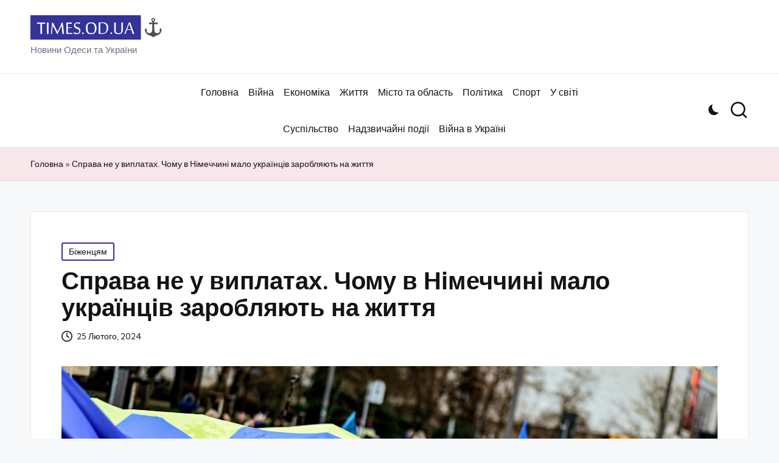

--- FILE ---
content_type: text/html; charset=UTF-8
request_url: https://times.od.ua/sprava-ne-u-vyplatah-chomu-v-nimechchyni-malo-ukrayincziv-zaroblyayut-na-zhyttya/
body_size: 15210
content:
<!DOCTYPE html>
<html lang="uk" itemscope itemtype="http://schema.org/WebPage" >
<head>
<meta charset="UTF-8">
<link rel="profile" href="http://gmpg.org/xfn/11">
<meta name='robots' content='index, follow, max-image-preview:large, max-snippet:-1, max-video-preview:-1' />
<meta name="viewport" content="width=device-width, initial-scale=1">
<!-- This site is optimized with the Yoast SEO plugin v26.4 - https://yoast.com/wordpress/plugins/seo/ -->
<title>Справа не у виплатах. Чому в Німеччині мало українців заробляють на життя - Times.od.UA</title>
<meta name="description" content="У 2024 році Німеччина витратить на українських біженців до 6 млрд євро Німеччина прийняла понад 1 млн біженців з України , але наприкінці 2023 року" />
<link rel="canonical" href="https://times.od.ua/sprava-ne-u-vyplatah-chomu-v-nimechchyni-malo-ukrayincziv-zaroblyayut-na-zhyttya/" />
<meta property="og:locale" content="uk_UA" />
<meta property="og:type" content="article" />
<meta property="og:title" content="Справа не у виплатах. Чому в Німеччині мало українців заробляють на життя - Times.od.UA" />
<meta property="og:description" content="У 2024 році Німеччина витратить на українських біженців до 6 млрд євро Німеччина прийняла понад 1 млн біженців з України , але наприкінці 2023 року" />
<meta property="og:url" content="https://times.od.ua/sprava-ne-u-vyplatah-chomu-v-nimechchyni-malo-ukrayincziv-zaroblyayut-na-zhyttya/" />
<meta property="og:site_name" content="Times.od.UA" />
<meta property="article:published_time" content="2024-02-25T06:49:57+00:00" />
<meta property="og:image" content="https://times.od.ua/wp-content/uploads/2024/02/sprava-ne-u-vyplatah-chomu-v-nimechchyni-malo-ukrayincziv-zaroblyayut-na-zhyttya.jpg" />
<meta property="og:image:width" content="2000" />
<meta property="og:image:height" content="1333" />
<meta property="og:image:type" content="image/jpeg" />
<meta name="author" content="Олександр Іваненко" />
<meta name="twitter:card" content="summary_large_image" />
<meta name="twitter:label1" content="Написано" />
<meta name="twitter:data1" content="Олександр Іваненко" />
<script type="application/ld+json" class="yoast-schema-graph">{"@context":"https://schema.org","@graph":[{"@type":"Article","@id":"https://times.od.ua/sprava-ne-u-vyplatah-chomu-v-nimechchyni-malo-ukrayincziv-zaroblyayut-na-zhyttya/#article","isPartOf":{"@id":"https://times.od.ua/sprava-ne-u-vyplatah-chomu-v-nimechchyni-malo-ukrayincziv-zaroblyayut-na-zhyttya/"},"author":{"name":"Олександр Іваненко","@id":"https://times.od.ua/#/schema/person/a42db3dc20e90d6c938f100db2eaaa3e"},"headline":"Справа не у виплатах. Чому в Німеччині мало українців заробляють на життя","datePublished":"2024-02-25T06:49:57+00:00","mainEntityOfPage":{"@id":"https://times.od.ua/sprava-ne-u-vyplatah-chomu-v-nimechchyni-malo-ukrayincziv-zaroblyayut-na-zhyttya/"},"wordCount":700,"commentCount":0,"publisher":{"@id":"https://times.od.ua/#organization"},"image":{"@id":"https://times.od.ua/sprava-ne-u-vyplatah-chomu-v-nimechchyni-malo-ukrayincziv-zaroblyayut-na-zhyttya/#primaryimage"},"thumbnailUrl":"https://times.od.ua/wp-content/uploads/2024/02/sprava-ne-u-vyplatah-chomu-v-nimechchyni-malo-ukrayincziv-zaroblyayut-na-zhyttya.jpg","keywords":["Біженцям"],"articleSection":["Біженцям"],"inLanguage":"uk"},{"@type":"WebPage","@id":"https://times.od.ua/sprava-ne-u-vyplatah-chomu-v-nimechchyni-malo-ukrayincziv-zaroblyayut-na-zhyttya/","url":"https://times.od.ua/sprava-ne-u-vyplatah-chomu-v-nimechchyni-malo-ukrayincziv-zaroblyayut-na-zhyttya/","name":"Справа не у виплатах. Чому в Німеччині мало українців заробляють на життя - Times.od.UA","isPartOf":{"@id":"https://times.od.ua/#website"},"primaryImageOfPage":{"@id":"https://times.od.ua/sprava-ne-u-vyplatah-chomu-v-nimechchyni-malo-ukrayincziv-zaroblyayut-na-zhyttya/#primaryimage"},"image":{"@id":"https://times.od.ua/sprava-ne-u-vyplatah-chomu-v-nimechchyni-malo-ukrayincziv-zaroblyayut-na-zhyttya/#primaryimage"},"thumbnailUrl":"https://times.od.ua/wp-content/uploads/2024/02/sprava-ne-u-vyplatah-chomu-v-nimechchyni-malo-ukrayincziv-zaroblyayut-na-zhyttya.jpg","datePublished":"2024-02-25T06:49:57+00:00","description":"У 2024 році Німеччина витратить на українських біженців до 6 млрд євро Німеччина прийняла понад 1 млн біженців з України , але наприкінці 2023 року","breadcrumb":{"@id":"https://times.od.ua/sprava-ne-u-vyplatah-chomu-v-nimechchyni-malo-ukrayincziv-zaroblyayut-na-zhyttya/#breadcrumb"},"inLanguage":"uk","potentialAction":[{"@type":"ReadAction","target":["https://times.od.ua/sprava-ne-u-vyplatah-chomu-v-nimechchyni-malo-ukrayincziv-zaroblyayut-na-zhyttya/"]}]},{"@type":"ImageObject","inLanguage":"uk","@id":"https://times.od.ua/sprava-ne-u-vyplatah-chomu-v-nimechchyni-malo-ukrayincziv-zaroblyayut-na-zhyttya/#primaryimage","url":"https://times.od.ua/wp-content/uploads/2024/02/sprava-ne-u-vyplatah-chomu-v-nimechchyni-malo-ukrayincziv-zaroblyayut-na-zhyttya.jpg","contentUrl":"https://times.od.ua/wp-content/uploads/2024/02/sprava-ne-u-vyplatah-chomu-v-nimechchyni-malo-ukrayincziv-zaroblyayut-na-zhyttya.jpg","width":2000,"height":1333},{"@type":"BreadcrumbList","@id":"https://times.od.ua/sprava-ne-u-vyplatah-chomu-v-nimechchyni-malo-ukrayincziv-zaroblyayut-na-zhyttya/#breadcrumb","itemListElement":[{"@type":"ListItem","position":1,"name":"Головна","item":"https://times.od.ua/"},{"@type":"ListItem","position":2,"name":"Справа не у виплатах. Чому в Німеччині мало українців заробляють на життя"}]},{"@type":"WebSite","@id":"https://times.od.ua/#website","url":"https://times.od.ua/","name":"Times.od.UA","description":"Новини Одеси та України","publisher":{"@id":"https://times.od.ua/#organization"},"potentialAction":[{"@type":"SearchAction","target":{"@type":"EntryPoint","urlTemplate":"https://times.od.ua/?s={search_term_string}"},"query-input":{"@type":"PropertyValueSpecification","valueRequired":true,"valueName":"search_term_string"}}],"inLanguage":"uk"},{"@type":"Organization","@id":"https://times.od.ua/#organization","name":"Times.od.UA","url":"https://times.od.ua/","logo":{"@type":"ImageObject","inLanguage":"uk","@id":"https://times.od.ua/#/schema/logo/image/","url":"https://times.od.ua/wp-content/uploads/2023/12/cropped-logo1.png","contentUrl":"https://times.od.ua/wp-content/uploads/2023/12/cropped-logo1.png","width":400,"height":72,"caption":"Times.od.UA"},"image":{"@id":"https://times.od.ua/#/schema/logo/image/"}},{"@type":"Person","@id":"https://times.od.ua/#/schema/person/a42db3dc20e90d6c938f100db2eaaa3e","name":"Олександр Іваненко","description":"Головний редактор порталу Times.od.ua, досвід у ЗМІ 10 років.","sameAs":["https://times.od.ua"],"url":"https://times.od.ua/author/admin/"}]}</script>
<!-- / Yoast SEO plugin. -->
<link rel='dns-prefetch' href='//fonts.googleapis.com' />
<link rel="alternate" type="application/rss+xml" title="Times.od.UA &raquo; стрічка" href="https://times.od.ua/feed/" />
<link rel="alternate" title="oEmbed (JSON)" type="application/json+oembed" href="https://times.od.ua/wp-json/oembed/1.0/embed?url=https%3A%2F%2Ftimes.od.ua%2Fsprava-ne-u-vyplatah-chomu-v-nimechchyni-malo-ukrayincziv-zaroblyayut-na-zhyttya%2F" />
<link rel="alternate" title="oEmbed (XML)" type="text/xml+oembed" href="https://times.od.ua/wp-json/oembed/1.0/embed?url=https%3A%2F%2Ftimes.od.ua%2Fsprava-ne-u-vyplatah-chomu-v-nimechchyni-malo-ukrayincziv-zaroblyayut-na-zhyttya%2F&#038;format=xml" />
<style id='wp-img-auto-sizes-contain-inline-css'>
img:is([sizes=auto i],[sizes^="auto," i]){contain-intrinsic-size:3000px 1500px}
/*# sourceURL=wp-img-auto-sizes-contain-inline-css */
</style>
<style id='wp-emoji-styles-inline-css'>
img.wp-smiley, img.emoji {
display: inline !important;
border: none !important;
box-shadow: none !important;
height: 1em !important;
width: 1em !important;
margin: 0 0.07em !important;
vertical-align: -0.1em !important;
background: none !important;
padding: 0 !important;
}
/*# sourceURL=wp-emoji-styles-inline-css */
</style>
<style id='wp-block-library-inline-css'>
:root{--wp-block-synced-color:#7a00df;--wp-block-synced-color--rgb:122,0,223;--wp-bound-block-color:var(--wp-block-synced-color);--wp-editor-canvas-background:#ddd;--wp-admin-theme-color:#007cba;--wp-admin-theme-color--rgb:0,124,186;--wp-admin-theme-color-darker-10:#006ba1;--wp-admin-theme-color-darker-10--rgb:0,107,160.5;--wp-admin-theme-color-darker-20:#005a87;--wp-admin-theme-color-darker-20--rgb:0,90,135;--wp-admin-border-width-focus:2px}@media (min-resolution:192dpi){:root{--wp-admin-border-width-focus:1.5px}}.wp-element-button{cursor:pointer}:root .has-very-light-gray-background-color{background-color:#eee}:root .has-very-dark-gray-background-color{background-color:#313131}:root .has-very-light-gray-color{color:#eee}:root .has-very-dark-gray-color{color:#313131}:root .has-vivid-green-cyan-to-vivid-cyan-blue-gradient-background{background:linear-gradient(135deg,#00d084,#0693e3)}:root .has-purple-crush-gradient-background{background:linear-gradient(135deg,#34e2e4,#4721fb 50%,#ab1dfe)}:root .has-hazy-dawn-gradient-background{background:linear-gradient(135deg,#faaca8,#dad0ec)}:root .has-subdued-olive-gradient-background{background:linear-gradient(135deg,#fafae1,#67a671)}:root .has-atomic-cream-gradient-background{background:linear-gradient(135deg,#fdd79a,#004a59)}:root .has-nightshade-gradient-background{background:linear-gradient(135deg,#330968,#31cdcf)}:root .has-midnight-gradient-background{background:linear-gradient(135deg,#020381,#2874fc)}:root{--wp--preset--font-size--normal:16px;--wp--preset--font-size--huge:42px}.has-regular-font-size{font-size:1em}.has-larger-font-size{font-size:2.625em}.has-normal-font-size{font-size:var(--wp--preset--font-size--normal)}.has-huge-font-size{font-size:var(--wp--preset--font-size--huge)}.has-text-align-center{text-align:center}.has-text-align-left{text-align:left}.has-text-align-right{text-align:right}.has-fit-text{white-space:nowrap!important}#end-resizable-editor-section{display:none}.aligncenter{clear:both}.items-justified-left{justify-content:flex-start}.items-justified-center{justify-content:center}.items-justified-right{justify-content:flex-end}.items-justified-space-between{justify-content:space-between}.screen-reader-text{border:0;clip-path:inset(50%);height:1px;margin:-1px;overflow:hidden;padding:0;position:absolute;width:1px;word-wrap:normal!important}.screen-reader-text:focus{background-color:#ddd;clip-path:none;color:#444;display:block;font-size:1em;height:auto;left:5px;line-height:normal;padding:15px 23px 14px;text-decoration:none;top:5px;width:auto;z-index:100000}html :where(.has-border-color){border-style:solid}html :where([style*=border-top-color]){border-top-style:solid}html :where([style*=border-right-color]){border-right-style:solid}html :where([style*=border-bottom-color]){border-bottom-style:solid}html :where([style*=border-left-color]){border-left-style:solid}html :where([style*=border-width]){border-style:solid}html :where([style*=border-top-width]){border-top-style:solid}html :where([style*=border-right-width]){border-right-style:solid}html :where([style*=border-bottom-width]){border-bottom-style:solid}html :where([style*=border-left-width]){border-left-style:solid}html :where(img[class*=wp-image-]){height:auto;max-width:100%}:where(figure){margin:0 0 1em}html :where(.is-position-sticky){--wp-admin--admin-bar--position-offset:var(--wp-admin--admin-bar--height,0px)}@media screen and (max-width:600px){html :where(.is-position-sticky){--wp-admin--admin-bar--position-offset:0px}}
/*# sourceURL=wp-block-library-inline-css */
</style><style id='global-styles-inline-css'>
:root{--wp--preset--aspect-ratio--square: 1;--wp--preset--aspect-ratio--4-3: 4/3;--wp--preset--aspect-ratio--3-4: 3/4;--wp--preset--aspect-ratio--3-2: 3/2;--wp--preset--aspect-ratio--2-3: 2/3;--wp--preset--aspect-ratio--16-9: 16/9;--wp--preset--aspect-ratio--9-16: 9/16;--wp--preset--color--black: #000000;--wp--preset--color--cyan-bluish-gray: #abb8c3;--wp--preset--color--white: #ffffff;--wp--preset--color--pale-pink: #f78da7;--wp--preset--color--vivid-red: #cf2e2e;--wp--preset--color--luminous-vivid-orange: #ff6900;--wp--preset--color--luminous-vivid-amber: #fcb900;--wp--preset--color--light-green-cyan: #7bdcb5;--wp--preset--color--vivid-green-cyan: #00d084;--wp--preset--color--pale-cyan-blue: #8ed1fc;--wp--preset--color--vivid-cyan-blue: #0693e3;--wp--preset--color--vivid-purple: #9b51e0;--wp--preset--gradient--vivid-cyan-blue-to-vivid-purple: linear-gradient(135deg,rgb(6,147,227) 0%,rgb(155,81,224) 100%);--wp--preset--gradient--light-green-cyan-to-vivid-green-cyan: linear-gradient(135deg,rgb(122,220,180) 0%,rgb(0,208,130) 100%);--wp--preset--gradient--luminous-vivid-amber-to-luminous-vivid-orange: linear-gradient(135deg,rgb(252,185,0) 0%,rgb(255,105,0) 100%);--wp--preset--gradient--luminous-vivid-orange-to-vivid-red: linear-gradient(135deg,rgb(255,105,0) 0%,rgb(207,46,46) 100%);--wp--preset--gradient--very-light-gray-to-cyan-bluish-gray: linear-gradient(135deg,rgb(238,238,238) 0%,rgb(169,184,195) 100%);--wp--preset--gradient--cool-to-warm-spectrum: linear-gradient(135deg,rgb(74,234,220) 0%,rgb(151,120,209) 20%,rgb(207,42,186) 40%,rgb(238,44,130) 60%,rgb(251,105,98) 80%,rgb(254,248,76) 100%);--wp--preset--gradient--blush-light-purple: linear-gradient(135deg,rgb(255,206,236) 0%,rgb(152,150,240) 100%);--wp--preset--gradient--blush-bordeaux: linear-gradient(135deg,rgb(254,205,165) 0%,rgb(254,45,45) 50%,rgb(107,0,62) 100%);--wp--preset--gradient--luminous-dusk: linear-gradient(135deg,rgb(255,203,112) 0%,rgb(199,81,192) 50%,rgb(65,88,208) 100%);--wp--preset--gradient--pale-ocean: linear-gradient(135deg,rgb(255,245,203) 0%,rgb(182,227,212) 50%,rgb(51,167,181) 100%);--wp--preset--gradient--electric-grass: linear-gradient(135deg,rgb(202,248,128) 0%,rgb(113,206,126) 100%);--wp--preset--gradient--midnight: linear-gradient(135deg,rgb(2,3,129) 0%,rgb(40,116,252) 100%);--wp--preset--font-size--small: 13px;--wp--preset--font-size--medium: 20px;--wp--preset--font-size--large: 36px;--wp--preset--font-size--x-large: 42px;--wp--preset--spacing--20: 0.44rem;--wp--preset--spacing--30: 0.67rem;--wp--preset--spacing--40: 1rem;--wp--preset--spacing--50: 1.5rem;--wp--preset--spacing--60: 2.25rem;--wp--preset--spacing--70: 3.38rem;--wp--preset--spacing--80: 5.06rem;--wp--preset--shadow--natural: 6px 6px 9px rgba(0, 0, 0, 0.2);--wp--preset--shadow--deep: 12px 12px 50px rgba(0, 0, 0, 0.4);--wp--preset--shadow--sharp: 6px 6px 0px rgba(0, 0, 0, 0.2);--wp--preset--shadow--outlined: 6px 6px 0px -3px rgb(255, 255, 255), 6px 6px rgb(0, 0, 0);--wp--preset--shadow--crisp: 6px 6px 0px rgb(0, 0, 0);}:where(.is-layout-flex){gap: 0.5em;}:where(.is-layout-grid){gap: 0.5em;}body .is-layout-flex{display: flex;}.is-layout-flex{flex-wrap: wrap;align-items: center;}.is-layout-flex > :is(*, div){margin: 0;}body .is-layout-grid{display: grid;}.is-layout-grid > :is(*, div){margin: 0;}:where(.wp-block-columns.is-layout-flex){gap: 2em;}:where(.wp-block-columns.is-layout-grid){gap: 2em;}:where(.wp-block-post-template.is-layout-flex){gap: 1.25em;}:where(.wp-block-post-template.is-layout-grid){gap: 1.25em;}.has-black-color{color: var(--wp--preset--color--black) !important;}.has-cyan-bluish-gray-color{color: var(--wp--preset--color--cyan-bluish-gray) !important;}.has-white-color{color: var(--wp--preset--color--white) !important;}.has-pale-pink-color{color: var(--wp--preset--color--pale-pink) !important;}.has-vivid-red-color{color: var(--wp--preset--color--vivid-red) !important;}.has-luminous-vivid-orange-color{color: var(--wp--preset--color--luminous-vivid-orange) !important;}.has-luminous-vivid-amber-color{color: var(--wp--preset--color--luminous-vivid-amber) !important;}.has-light-green-cyan-color{color: var(--wp--preset--color--light-green-cyan) !important;}.has-vivid-green-cyan-color{color: var(--wp--preset--color--vivid-green-cyan) !important;}.has-pale-cyan-blue-color{color: var(--wp--preset--color--pale-cyan-blue) !important;}.has-vivid-cyan-blue-color{color: var(--wp--preset--color--vivid-cyan-blue) !important;}.has-vivid-purple-color{color: var(--wp--preset--color--vivid-purple) !important;}.has-black-background-color{background-color: var(--wp--preset--color--black) !important;}.has-cyan-bluish-gray-background-color{background-color: var(--wp--preset--color--cyan-bluish-gray) !important;}.has-white-background-color{background-color: var(--wp--preset--color--white) !important;}.has-pale-pink-background-color{background-color: var(--wp--preset--color--pale-pink) !important;}.has-vivid-red-background-color{background-color: var(--wp--preset--color--vivid-red) !important;}.has-luminous-vivid-orange-background-color{background-color: var(--wp--preset--color--luminous-vivid-orange) !important;}.has-luminous-vivid-amber-background-color{background-color: var(--wp--preset--color--luminous-vivid-amber) !important;}.has-light-green-cyan-background-color{background-color: var(--wp--preset--color--light-green-cyan) !important;}.has-vivid-green-cyan-background-color{background-color: var(--wp--preset--color--vivid-green-cyan) !important;}.has-pale-cyan-blue-background-color{background-color: var(--wp--preset--color--pale-cyan-blue) !important;}.has-vivid-cyan-blue-background-color{background-color: var(--wp--preset--color--vivid-cyan-blue) !important;}.has-vivid-purple-background-color{background-color: var(--wp--preset--color--vivid-purple) !important;}.has-black-border-color{border-color: var(--wp--preset--color--black) !important;}.has-cyan-bluish-gray-border-color{border-color: var(--wp--preset--color--cyan-bluish-gray) !important;}.has-white-border-color{border-color: var(--wp--preset--color--white) !important;}.has-pale-pink-border-color{border-color: var(--wp--preset--color--pale-pink) !important;}.has-vivid-red-border-color{border-color: var(--wp--preset--color--vivid-red) !important;}.has-luminous-vivid-orange-border-color{border-color: var(--wp--preset--color--luminous-vivid-orange) !important;}.has-luminous-vivid-amber-border-color{border-color: var(--wp--preset--color--luminous-vivid-amber) !important;}.has-light-green-cyan-border-color{border-color: var(--wp--preset--color--light-green-cyan) !important;}.has-vivid-green-cyan-border-color{border-color: var(--wp--preset--color--vivid-green-cyan) !important;}.has-pale-cyan-blue-border-color{border-color: var(--wp--preset--color--pale-cyan-blue) !important;}.has-vivid-cyan-blue-border-color{border-color: var(--wp--preset--color--vivid-cyan-blue) !important;}.has-vivid-purple-border-color{border-color: var(--wp--preset--color--vivid-purple) !important;}.has-vivid-cyan-blue-to-vivid-purple-gradient-background{background: var(--wp--preset--gradient--vivid-cyan-blue-to-vivid-purple) !important;}.has-light-green-cyan-to-vivid-green-cyan-gradient-background{background: var(--wp--preset--gradient--light-green-cyan-to-vivid-green-cyan) !important;}.has-luminous-vivid-amber-to-luminous-vivid-orange-gradient-background{background: var(--wp--preset--gradient--luminous-vivid-amber-to-luminous-vivid-orange) !important;}.has-luminous-vivid-orange-to-vivid-red-gradient-background{background: var(--wp--preset--gradient--luminous-vivid-orange-to-vivid-red) !important;}.has-very-light-gray-to-cyan-bluish-gray-gradient-background{background: var(--wp--preset--gradient--very-light-gray-to-cyan-bluish-gray) !important;}.has-cool-to-warm-spectrum-gradient-background{background: var(--wp--preset--gradient--cool-to-warm-spectrum) !important;}.has-blush-light-purple-gradient-background{background: var(--wp--preset--gradient--blush-light-purple) !important;}.has-blush-bordeaux-gradient-background{background: var(--wp--preset--gradient--blush-bordeaux) !important;}.has-luminous-dusk-gradient-background{background: var(--wp--preset--gradient--luminous-dusk) !important;}.has-pale-ocean-gradient-background{background: var(--wp--preset--gradient--pale-ocean) !important;}.has-electric-grass-gradient-background{background: var(--wp--preset--gradient--electric-grass) !important;}.has-midnight-gradient-background{background: var(--wp--preset--gradient--midnight) !important;}.has-small-font-size{font-size: var(--wp--preset--font-size--small) !important;}.has-medium-font-size{font-size: var(--wp--preset--font-size--medium) !important;}.has-large-font-size{font-size: var(--wp--preset--font-size--large) !important;}.has-x-large-font-size{font-size: var(--wp--preset--font-size--x-large) !important;}
/*# sourceURL=global-styles-inline-css */
</style>
<style id='classic-theme-styles-inline-css'>
/*! This file is auto-generated */
.wp-block-button__link{color:#fff;background-color:#32373c;border-radius:9999px;box-shadow:none;text-decoration:none;padding:calc(.667em + 2px) calc(1.333em + 2px);font-size:1.125em}.wp-block-file__button{background:#32373c;color:#fff;text-decoration:none}
/*# sourceURL=/wp-includes/css/classic-themes.min.css */
</style>
<!-- <link rel='stylesheet' id='wp_automatic_gallery_style-css' href='https://times.od.ua/wp-content/plugins/wp-automatic/css/wp-automatic.css?ver=1.0.0' media='all' /> -->
<!-- <link rel='stylesheet' id='FontAwesome-css' href='https://times.od.ua/wp-content/themes/bloglo/assets/css/all.min.css?ver=5.15.4' media='all' /> -->
<!-- <link rel='stylesheet' id='bloglo-styles-css' href='https://times.od.ua/wp-content/themes/bloglo/assets/css/style.min.css?ver=1.0.8' media='all' /> -->
<link rel="stylesheet" type="text/css" href="//times.od.ua/wp-content/cache/wpfc-minified/8kzk1j3v/87m2l.css" media="all"/>
<link rel='stylesheet' id='bloglo-google-fonts-css' href='//fonts.googleapis.com/css?family=Kumbh+Sans%3A400%7CPlayfair+Display%3A400%2C400i%7CPlus+Jakarta+Sans%3A500&#038;display=swap&#038;subsets=latin&#038;ver=1.0.8' media='' />
<!-- <link rel='stylesheet' id='bloglo-dynamic-styles-css' href='https://times.od.ua/wp-content/uploads/bloglo/dynamic-styles.css?ver=1769793307' media='all' /> -->
<link rel="stylesheet" type="text/css" href="//times.od.ua/wp-content/cache/wpfc-minified/fs5qfmxj/87m2l.css" media="all"/>
<script src="https://times.od.ua/wp-includes/js/jquery/jquery.min.js?ver=3.7.1" id="jquery-core-js"></script>
<script src="https://times.od.ua/wp-includes/js/jquery/jquery-migrate.min.js?ver=3.4.1" id="jquery-migrate-js"></script>
<script src="https://times.od.ua/wp-content/plugins/wp-automatic/js/main-front.js?ver=1.0.1" id="wp_automatic_gallery-js"></script>
<link rel="https://api.w.org/" href="https://times.od.ua/wp-json/" /><link rel="alternate" title="JSON" type="application/json" href="https://times.od.ua/wp-json/wp/v2/posts/7558" /><link rel="EditURI" type="application/rsd+xml" title="RSD" href="https://times.od.ua/xmlrpc.php?rsd" />
<meta name="generator" content="WordPress 6.9" />
<link rel='shortlink' href='https://times.od.ua/?p=7558' />
<meta name="theme-color" content="#333399"><link rel="icon" href="https://times.od.ua/wp-content/uploads/2023/12/cropped-cropped-logo1-32x32.png" sizes="32x32" />
<link rel="icon" href="https://times.od.ua/wp-content/uploads/2023/12/cropped-cropped-logo1-192x192.png" sizes="192x192" />
<link rel="apple-touch-icon" href="https://times.od.ua/wp-content/uploads/2023/12/cropped-cropped-logo1-180x180.png" />
<meta name="msapplication-TileImage" content="https://times.od.ua/wp-content/uploads/2023/12/cropped-cropped-logo1-270x270.png" />
<!-- Google tag (gtag.js) -->
<script async src="https://www.googletagmanager.com/gtag/js?id=G-DNHNH4WM2Z"></script>
<script>
window.dataLayer = window.dataLayer || [];
function gtag(){dataLayer.push(arguments);}
gtag('js', new Date());
gtag('config', 'G-DNHNH4WM2Z');
</script>
</head>
<body class="wp-singular post-template-default single single-post postid-7558 single-format-standard wp-custom-logo wp-embed-responsive wp-theme-bloglo bloglo-layout__fw-contained bloglo-layout__boxed-separated bloglo-layout-shadow bloglo-header-layout-4 bloglo-menu-animation-underline bloglo-header__separators-none bloglo-single-title-in-content bloglo-page-title-align-left bloglo-no-sidebar entry-media-hover-style-1 bloglo-copyright-layout-1 is-section-heading-init-s1 is-footer-heading-init-s0 bloglo-input-supported validate-comment-form bloglo-menu-accessibility">
<div id="page" class="hfeed site">
<a class="skip-link screen-reader-text" href="#main">Skip to content</a>
<header id="masthead" class="site-header" role="banner" itemtype="https://schema.org/WPHeader" itemscope="itemscope">
<div id="bloglo-header" >
<div id="bloglo-header-inner">
<div class="bloglo-header-container">
<div class="bloglo-logo-container">
<div class="bloglo-container">
<div class="bloglo-logo bloglo-header-element" itemtype="https://schema.org/Organization" itemscope="itemscope">
<div class="logo-inner"><a href="https://times.od.ua/" rel="home" class="" itemprop="url">
<img src="https://times.od.ua/wp-content/uploads/2023/12/cropped-logo1.png" alt="Times.od.UA" width="400" height="72" class="" itemprop="logo"/>
</a><p class="site-description" itemprop="description">
Новини Одеси та України
</p></div></div><!-- END .bloglo-logo -->
<div class="bloglo-header-widgets bloglo-header-element bloglo-widget-location-right"><div class="bloglo-header-widget__darkmode bloglo-header-widget bloglo-hide-mobile-tablet"><div class="bloglo-widget-wrapper"><label class="bloglo-darkmode" for="lightdarkswitch" tabindex="0"><input type="checkbox" id="lightdarkswitch" /><div class="bloglo-darkmode-toogle"></div></label></div></div><!-- END .bloglo-header-widget --><div class="bloglo-header-widget__search bloglo-header-widget bloglo-hide-mobile-tablet"><div class="bloglo-widget-wrapper">
<div aria-haspopup="true">
<a href="#" class="bloglo-search">
<svg class="bloglo-icon" aria-label="Search" xmlns="http://www.w3.org/2000/svg" width="32" height="32" viewBox="0 0 32 32"><path d="M28.962 26.499l-4.938-4.938c1.602-2.002 2.669-4.671 2.669-7.474 0-6.673-5.339-12.012-12.012-12.012S2.669 7.414 2.669 14.087a11.962 11.962 0 0012.012 12.012c2.803 0 5.472-.934 7.474-2.669l4.938 4.938c.267.267.667.4.934.4s.667-.133.934-.4a1.29 1.29 0 000-1.868zM5.339 14.087c0-5.205 4.137-9.342 9.342-9.342s9.342 4.137 9.342 9.342c0 2.536-1.068 4.938-2.669 6.54-1.735 1.735-4.004 2.669-6.54 2.669-5.339.133-9.476-4.004-9.476-9.209z" /></svg>	</a><!-- END .bloglo-search -->
<div class="bloglo-search-simple bloglo-search-container dropdown-item">
<form role="search" aria-label="Site Search" method="get" class="bloglo-search-form" action="https://times.od.ua/">
<label class="bloglo-form-label">
<span class="screen-reader-text">Search for:</span>
<input type="search" class="bloglo-input-search" placeholder="Search" value="" name="s" autocomplete="off">
</label><!-- END .bloglo-form-label -->
<button type="submit" class="bloglo-animate-arrow right-arrow" aria-hidden="true" role="button" tabindex="0">
<svg xmlns="http://www.w3.org/2000/svg" viewBox="0 0 25 18"><path class="arrow-handle" d="M2.511 9.007l7.185-7.221c.407-.409.407-1.071 0-1.48s-1.068-.409-1.476 0L.306 8.259a1.049 1.049 0 000 1.481l7.914 7.952c.407.408 1.068.408 1.476 0s.407-1.07 0-1.479L2.511 9.007z"></path><path class="arrow-bar" fill-rule="evenodd" clip-rule="evenodd" d="M1 8h28.001a1.001 1.001 0 010 2H1a1 1 0 110-2z"></path></svg>
</button>			<button type="button" class="bloglo-search-close" aria-hidden="true" role="button">
<svg aria-hidden="true" xmlns="http://www.w3.org/2000/svg" width="16" height="16" viewBox="0 0 16 16"><path d="M6.852 7.649L.399 1.195 1.445.149l6.454 6.453L14.352.149l1.047 1.046-6.454 6.454 6.454 6.453-1.047 1.047-6.453-6.454-6.454 6.454-1.046-1.047z" fill="currentColor" fill-rule="evenodd"></path></svg>
</button>
</form>
</div><!-- END .bloglo-search-simple -->
</div>
</div></div><!-- END .bloglo-header-widget --></div><!-- END .bloglo-header-widgets -->
<span class="bloglo-header-element bloglo-mobile-nav">
<button class="bloglo-hamburger hamburger--spin bloglo-hamburger-bloglo-primary-nav" aria-label="Menu" aria-controls="bloglo-primary-nav" type="button">
<span class="hamburger-box">
<span class="hamburger-inner"></span>
</span>
</button>
<nav class="site-navigation main-navigation bloglo-primary-nav bloglo-nav bloglo-header-element" role="navigation" itemtype="https://schema.org/SiteNavigationElement" itemscope="itemscope" aria-label="Site Navigation">
<ul id="bloglo-primary-nav" class="menu"><li id="menu-item-58" class="menu-item menu-item-type-custom menu-item-object-custom menu-item-home menu-item-58"><a href="https://times.od.ua/"><span>Головна</span></a></li>
<li id="menu-item-67" class="menu-item menu-item-type-taxonomy menu-item-object-category menu-item-67"><a href="https://times.od.ua/category/vijna-rosiyi-z-ukrayinoyu/"><span>Війна</span></a></li>
<li id="menu-item-68" class="menu-item menu-item-type-taxonomy menu-item-object-category menu-item-68"><a href="https://times.od.ua/category/ekonomika/"><span>Економіка</span></a></li>
<li id="menu-item-70" class="menu-item menu-item-type-taxonomy menu-item-object-category menu-item-70"><a href="https://times.od.ua/category/zhyttya/"><span>Життя</span></a></li>
<li id="menu-item-72" class="menu-item menu-item-type-taxonomy menu-item-object-category menu-item-72"><a href="https://times.od.ua/category/novyny-odesy/"><span>Місто та область</span></a></li>
<li id="menu-item-73" class="menu-item menu-item-type-taxonomy menu-item-object-category menu-item-73"><a href="https://times.od.ua/category/polityka/"><span>Політика</span></a></li>
<li id="menu-item-74" class="menu-item menu-item-type-taxonomy menu-item-object-category menu-item-74"><a href="https://times.od.ua/category/sport/"><span>Спорт</span></a></li>
<li id="menu-item-22047" class="menu-item menu-item-type-taxonomy menu-item-object-category menu-item-22047"><a href="https://times.od.ua/category/u-sviti/"><span>У світі</span></a></li>
<li id="menu-item-22048" class="menu-item menu-item-type-taxonomy menu-item-object-category menu-item-22048"><a href="https://times.od.ua/category/suspilstvo/"><span>Суспільство</span></a></li>
<li id="menu-item-61618" class="menu-item menu-item-type-taxonomy menu-item-object-category menu-item-61618"><a href="https://times.od.ua/category/nadzvychajni-podiyi/"><span>Надзвичайні події</span></a></li>
<li id="menu-item-62618" class="menu-item menu-item-type-taxonomy menu-item-object-category menu-item-62618"><a href="https://times.od.ua/category/vijna-v-ukrayini/"><span>Війна в Україні</span></a></li>
</ul></nav><!-- END .bloglo-nav -->
</span>
</div><!-- END .bloglo-container -->
</div><!-- END .bloglo-logo-container -->
<div class="bloglo-nav-container">
<div class="bloglo-container">
<div class="bloglo-header-widgets bloglo-header-element bloglo-widget-location-left"></div><!-- END .bloglo-header-widgets -->
<nav class="site-navigation main-navigation bloglo-primary-nav bloglo-nav bloglo-header-element" role="navigation" itemtype="https://schema.org/SiteNavigationElement" itemscope="itemscope" aria-label="Site Navigation">
<ul id="bloglo-primary-nav" class="menu"><li class="menu-item menu-item-type-custom menu-item-object-custom menu-item-home menu-item-58"><a href="https://times.od.ua/"><span>Головна</span></a></li>
<li class="menu-item menu-item-type-taxonomy menu-item-object-category menu-item-67"><a href="https://times.od.ua/category/vijna-rosiyi-z-ukrayinoyu/"><span>Війна</span></a></li>
<li class="menu-item menu-item-type-taxonomy menu-item-object-category menu-item-68"><a href="https://times.od.ua/category/ekonomika/"><span>Економіка</span></a></li>
<li class="menu-item menu-item-type-taxonomy menu-item-object-category menu-item-70"><a href="https://times.od.ua/category/zhyttya/"><span>Життя</span></a></li>
<li class="menu-item menu-item-type-taxonomy menu-item-object-category menu-item-72"><a href="https://times.od.ua/category/novyny-odesy/"><span>Місто та область</span></a></li>
<li class="menu-item menu-item-type-taxonomy menu-item-object-category menu-item-73"><a href="https://times.od.ua/category/polityka/"><span>Політика</span></a></li>
<li class="menu-item menu-item-type-taxonomy menu-item-object-category menu-item-74"><a href="https://times.od.ua/category/sport/"><span>Спорт</span></a></li>
<li class="menu-item menu-item-type-taxonomy menu-item-object-category menu-item-22047"><a href="https://times.od.ua/category/u-sviti/"><span>У світі</span></a></li>
<li class="menu-item menu-item-type-taxonomy menu-item-object-category menu-item-22048"><a href="https://times.od.ua/category/suspilstvo/"><span>Суспільство</span></a></li>
<li class="menu-item menu-item-type-taxonomy menu-item-object-category menu-item-61618"><a href="https://times.od.ua/category/nadzvychajni-podiyi/"><span>Надзвичайні події</span></a></li>
<li class="menu-item menu-item-type-taxonomy menu-item-object-category menu-item-62618"><a href="https://times.od.ua/category/vijna-v-ukrayini/"><span>Війна в Україні</span></a></li>
</ul></nav><!-- END .bloglo-nav -->
<div class="bloglo-header-widgets bloglo-header-element bloglo-widget-location-right"><div class="bloglo-header-widget__darkmode bloglo-header-widget bloglo-hide-mobile-tablet"><div class="bloglo-widget-wrapper"><label class="bloglo-darkmode" for="lightdarkswitch" tabindex="0"><input type="checkbox" id="lightdarkswitch" /><div class="bloglo-darkmode-toogle"></div></label></div></div><!-- END .bloglo-header-widget --><div class="bloglo-header-widget__search bloglo-header-widget bloglo-hide-mobile-tablet"><div class="bloglo-widget-wrapper">
<div aria-haspopup="true">
<a href="#" class="bloglo-search">
<svg class="bloglo-icon" aria-label="Search" xmlns="http://www.w3.org/2000/svg" width="32" height="32" viewBox="0 0 32 32"><path d="M28.962 26.499l-4.938-4.938c1.602-2.002 2.669-4.671 2.669-7.474 0-6.673-5.339-12.012-12.012-12.012S2.669 7.414 2.669 14.087a11.962 11.962 0 0012.012 12.012c2.803 0 5.472-.934 7.474-2.669l4.938 4.938c.267.267.667.4.934.4s.667-.133.934-.4a1.29 1.29 0 000-1.868zM5.339 14.087c0-5.205 4.137-9.342 9.342-9.342s9.342 4.137 9.342 9.342c0 2.536-1.068 4.938-2.669 6.54-1.735 1.735-4.004 2.669-6.54 2.669-5.339.133-9.476-4.004-9.476-9.209z" /></svg>	</a><!-- END .bloglo-search -->
<div class="bloglo-search-simple bloglo-search-container dropdown-item">
<form role="search" aria-label="Site Search" method="get" class="bloglo-search-form" action="https://times.od.ua/">
<label class="bloglo-form-label">
<span class="screen-reader-text">Search for:</span>
<input type="search" class="bloglo-input-search" placeholder="Search" value="" name="s" autocomplete="off">
</label><!-- END .bloglo-form-label -->
<button type="submit" class="bloglo-animate-arrow right-arrow" aria-hidden="true" role="button" tabindex="0">
<svg xmlns="http://www.w3.org/2000/svg" viewBox="0 0 25 18"><path class="arrow-handle" d="M2.511 9.007l7.185-7.221c.407-.409.407-1.071 0-1.48s-1.068-.409-1.476 0L.306 8.259a1.049 1.049 0 000 1.481l7.914 7.952c.407.408 1.068.408 1.476 0s.407-1.07 0-1.479L2.511 9.007z"></path><path class="arrow-bar" fill-rule="evenodd" clip-rule="evenodd" d="M1 8h28.001a1.001 1.001 0 010 2H1a1 1 0 110-2z"></path></svg>
</button>			<button type="button" class="bloglo-search-close" aria-hidden="true" role="button">
<svg aria-hidden="true" xmlns="http://www.w3.org/2000/svg" width="16" height="16" viewBox="0 0 16 16"><path d="M6.852 7.649L.399 1.195 1.445.149l6.454 6.453L14.352.149l1.047 1.046-6.454 6.454 6.454 6.453-1.047 1.047-6.453-6.454-6.454 6.454-1.046-1.047z" fill="currentColor" fill-rule="evenodd"></path></svg>
</button>
</form>
</div><!-- END .bloglo-search-simple -->
</div>
</div></div><!-- END .bloglo-header-widget --></div><!-- END .bloglo-header-widgets -->
</div><!-- END .bloglo-container -->
</div><!-- END .bloglo-nav-container -->
</div><!-- END .bloglo-header-container -->
</div><!-- END #bloglo-header-inner -->
</div><!-- END #bloglo-header -->
<div class="page-header bloglo-has-breadcrumbs">
<div class="bloglo-container bloglo-breadcrumbs"><span><span><a href="https://times.od.ua/">Головна</a></span> » <span class="breadcrumb_last" aria-current="page">Справа не у виплатах. Чому в Німеччині мало українців заробляють на життя</span></span></div>
</div>
</header><!-- #masthead .site-header -->
<div id="main" class="site-main">
<div class="bloglo-container">
<div id="primary" class="content-area">
<main id="content" class="site-content" role="main" itemscope itemtype="http://schema.org/Blog">
<article id="post-7558" class="bloglo-article post-7558 post type-post status-publish format-standard has-post-thumbnail hentry category-bizhenczyam tag-bizhenczyam" itemscope="" itemtype="https://schema.org/CreativeWork">
<div class="post-category">
<span class="cat-links"><span class="screen-reader-text">Posted in</span><span><a href="https://times.od.ua/category/bizhenczyam/" rel="category tag">Біженцям</a></span></span>
</div>
<header class="entry-header">
<h1 class="entry-title" itemprop="headline">
Справа не у виплатах. Чому в Німеччині мало українців заробляють на життя	</h1>
</header>
<div class="entry-meta"><div class="entry-meta-elements"><span class="posted-on"><time class="entry-date published updated" datetime="2024-02-25T06:49:57+02:00"><svg class="bloglo-icon" aria-hidden="true" xmlns="http://www.w3.org/2000/svg" viewBox="0 0 29.36 29.36"><path d="M14.68 0a14.68 14.68 0 1014.68 14.68A14.64 14.64 0 0014.68 0zm0 26.69a12 12 0 1112-12 12 12 0 01-12 12zm5.87-10.54L16 13.88V6.67a1.25 1.25 0 00-1.33-1.33 1.26 1.26 0 00-1.34 1.33v8a1.28 1.28 0 00.81 1.2l5.33 2.67c.14.13.27.13.54.13a1.28 1.28 0 001.2-.8 1.41 1.41 0 00-.67-1.73z" /></svg>25 Лютого, 2024</time></span></div></div><div class="post-thumb entry-media thumbnail"><img width="2000" height="1333" src="https://times.od.ua/wp-content/uploads/2024/02/sprava-ne-u-vyplatah-chomu-v-nimechchyni-malo-ukrayincziv-zaroblyayut-na-zhyttya.jpg" class="attachment-full size-full wp-post-image" alt="Справа не у виплатах. Чому в Німеччині мало українців заробляють на життя" /></div>
<div class="entry-content bloglo-entry" itemprop="text">
<h2><strong>У 2024 році Німеччина витратить на українських біженців до 6 млрд євро</strong></h2>
<p>Німеччина прийняла понад 1 млн біженців з України , але наприкінці 2023 року працювали лише 21% працездатних втікачів від війни.</p>
<p>Німецькі політики все частіше висловлюють припущення, що низький рівень працевлаштування українців пов&#8217;язаний із фінансовою допопогою, яку вони отримують.</p>
<p>&#8220;Якщо ми кажемо, що Німеччина є країною імміграції, то, наприклад, українці найлегше інтегрувалися б у наш ринок праці. Але лише 20% працюють – тому що їм не потрібно працювати&#8221;, – заявив прем&#8217;єр-міністр землі Саксонія <strong>Міхаель Кречмер</strong>, який входить до Християнсько-демократичного союзу (ХДС).</p>
<p>Таку точку зору поділяють також політики з інших політичних партій. А думку Маттіаса Єндріке з Соціал-демократичної партії (SPD), Німеччина &#8220;надто добре&#8221; надає підтримку для біженців із України.</p>
<p>Українці мають право на соціальні виплати нарівні із німцями, зокрема, на базову допомогу для безробітних Bürgergeld (громадянський дохід). У 2024 році одна особа отримує 563 євро на місяць. Допомога на дітей становить від 357 до 471 євро щомісяця залежно від віку. Місцева влада також покриває витрати на медичне страхування та проживання (орендну плату та опалення). Також надають кошти на придбання меблів та шкільного приладдя.</p>
<p><img decoding="async" alt="Справа не у виплатах. Чому в Німеччині мало українців заробляють на життя" height="866" src="https://www.rbc.ua/static/ckef2/img/_%D1%83%D0%BA%D1%80%D0%B0%D1%97%D0%BD%D1%81%D1%8C%D0%BA%D0%B8%D0%B9_%D0%BC%D1%96%D1%82%D0%B8%D0%BD%D0%B3_%D0%BF%D1%80%D0%B0%D0%BF%D0%BE%D1%80_GettyImages_1247460703_1.jpg" width="1300" class="lazy" data-lazy-type="image"><em>Фото: Мітинг українців у Берліні (gettyimages.com)</em></p>
<p>За словами міністра фінансів Крістіана Лінднера, у 2024 році що Німеччина витратить на соціальні виплати українським біженцям від 5,5 млрд до 6 млрд євро.</p>
<h2><strong>Багато українців працюють там, де спрощений доступ до ринку праці</strong></h2>
<p>Багато країн Європи надають нижчу допомогу українським біженцям, а рівень працевлаштування українців там значно вищий. Наприклад, у Польщі та Чехії працюють близько двох третіх працездатних біженців, у Британії – близько половини.</p>
<p>Соціолог <strong>Дітріх Тренхардт</strong>, який аналізував статистику працевлаштування українців у Європі для дослідження Фонду Фрідріха Еберта, не вважає, що низький рівень зайнятості біженців у Німеччині пояснюється соціальними виплатами, які вони отримують.</p>
<p>Він вказує на інші європейські країни, які все ще підтримують українців фінансовою допомогою, але мають високий рівень зайнятості. У Данії, наприклад, близько 78% українських біженців працюють, у Швеції та Норвегії більше 50% мають роботу. </p>
<p>Дослідження демонструє, що особливо велика кількість працевлаштованих українців у країнах, де є легкий доступ до ринку праці. Зокрема, Польща, Чехія, Данія, Нідерланди та Ірландія спростили свої цифрові адміністративні процедури. Для встановлення правового та соціального статусу достатньо однієї реєстрації.</p>
<p><img decoding="async" alt="Справа не у виплатах. Чому в Німеччині мало українців заробляють на життя" height="820" src="https://www.rbc.ua/static/ckef2/img/%20%D0%BA%D0%BD%D0%B8%D0%B6%D0%BA%D0%BE%D0%B2%D0%B8%D0%B9%20%D0%B7%D0%B0%D0%B2%D0%BE%D0%B4%20%D0%BD%D1%96%D0%BC%D0%B5%D1%87%D1%87%D0%B8%D0%BD%D0%B0%20GettyImages-1228789242_2.jpg" width="1300" class="lazy" data-lazy-type="image"></p>
<p><em>Фото: Робота у Німеччині (gettyimages.com)</em></p>
<p>Крім того, Нідерланди залучили агентства тимчасової зайнятості, що дало українцям швидкий доступ до роботи. Італія та Словаччина прийняли процедури, які полегшили працевлаштування українських лікарів та медперсоналу.</p>
<p>Але Німеччина, Австрія та Швейцарія запровадили систему з багатьма обмеженнями та бар’єрами доступу. Перевірка професійних кваліфікацій, наукових ступенів і докторських ступенів надзвичайно складна. Процес займає дуже багато часу.</p>
<p>За словами Дітріха Тренхардта, більшість українських біженців влаштувалися на низькооплачувану роботу.</p>
<p>&#8220;Жодній європейській країні ще не вдалося заробити на освіті українців. Здебільшого вони працюють на низькооплачуваних роботах, у готелях і ресторанах, у простих сферах обслуговування, у сільському господарстві&#8221;, –зауважує він. </p>
<h2><strong>Що перешкоджає біженцям виходити на роботу в Німеччині </strong></h2>
<p>Вивчення німецької мови виявилося проблемою для українських біженців. У січні 2024 року близько 124 тисяч людей були зареєстровані на інтеграційних та мовних курсах. Очікується, що 75% з них завершать курс до середини року.</p>
<p><img loading="lazy" decoding="async" alt="Справа не у виплатах. Чому в Німеччині мало українців заробляють на життя" height="902" src="https://www.rbc.ua/static/ckef2/img/%20%D0%B1%D1%96%D0%B6%D0%B5%D0%BD%D1%86%D1%96%20%D0%B2%D0%B8%D0%B2%D1%87%D0%B5%D0%BD%D0%BD%D1%8F%20%D0%BC%D0%BE%D0%B2%D0%B8%20GettyImages-1243159472_11.jpg" width="1300" class="lazy" data-lazy-type="image"></p>
<p><em>Фото: Інтеграційний курс у Німеччині (gettyimages.com)</em></p>
<p>Федеральне контрольно-ревізійне відомство Німеччини нещодавно опублікувало звіт, що українці провалювали тест з німецької мови. Успішно завершили інтеграційний курс менше половини українців, яким дали таке право. Кожен сьомий з них залишив курс, навіть не склавши іспит.</p>
<p>Уряд Німеччини запустив пілотну програму Job Turbo, яка дозволить влаштовуватися на роботу із низькими знаннями мови. Після завершення тестового етапу наприкінці березня 2024 року програма має стати загальнодоступною.</p>
<p>Ще однією перешкодою для виходу на роботу є догляд за дітьми, адже жінки складають 65% біженців. Багато хто прибули до Німеччини як батьки-одинаки. У Німеччину приїхали з дорослими близько 350 тис. дітей. </p>
<p>Водночас організувати догляд за дітьми виявляється проблемою: у дитячих садках та школах бракує персоналу. Деякі з біженців також доглядають за літніми родичами.</p>
<p><img loading="lazy" decoding="async" alt="Справа не у виплатах. Чому в Німеччині мало українців заробляють на життя" height="866" src="https://www.rbc.ua/static/ckef2/img/%20%D0%9D%D1%96%D0%BC%D0%B5%D1%87%D1%87%D0%B8%D0%BD%D0%B0%20%D1%83%D0%BA%D1%80%20%D0%B1%D1%96%D0%B6%D0%B5%D0%BD%D1%86%D1%96%20%20GettyImages-1246073045_4.jpg" width="1300" class="lazy" data-lazy-type="image"></p>
<p><em>Фото: Біженці з дітьми (gettyimages.com)</em></p>
<p>У січні 2024 року у Федеральному агентстві зайнятості Німеччини були зареєстровані приблизно 519 тис. українців. Але тільки половина з них могли б вийти на роботу.</p>
<p>Оскільки робота має ключове значення для інтеграції, це буде важливо для українських біженців, коли тимчасовий захист в ЄС закінчиться у 2025 році.</p>
<p>&#8220;Якби вони були включені в сферу зайнятості, то могли б обирати залишитися чи повернутися. Без цього вибору вони можуть опинитися в небезпечній ситуації або в кінцевому підсумку масово подати заяву на притулок&#8221;, – звертає увагу Дітріх Тренхардт.</p>
<p><a href="https://www.rbc.ua/rus/news/sprava-viplatah-chomu-nimechchini-malo-ukrayintsiv-1708804365.html">Джерело</a></p>
</div>
<div class="entry-footer">
<span class="screen-reader-text">Tags: </span><div class="post-tags"><span class="cat-links"><a href="https://times.od.ua/tag/bizhenczyam/" rel="tag">Біженцям</a></span></div>
</div>
<section class="author-box" itemprop="author" itemscope="itemscope" itemtype="http://schema.org/Person">
<div class="author-box-avatar">
</div>
<div class="author-box-meta">
<div class="h4 author-box-title">
<a href="https://times.od.ua/author/admin/" class="url fn n" rel="author" itemprop="url">
Олександр Іваненко	
</a>
</div>
<div class="author-box-content" itemprop="description">
Головний редактор порталу Times.od.ua, досвід у ЗМІ 10 років.		</div>
<div class="more-posts-button">
<a href="https://times.od.ua/author/admin/" class="bloglo-btn btn-text-1" role="button"><span>View All Posts</span></i></a>
</div>
</div><!-- END .author-box-meta -->
</section>
<section class="post-nav" role="navigation">
<h2 class="screen-reader-text">Post navigation</h2>
<div class="nav-previous"><h6 class="nav-title">Previous Post</h6><a href="https://times.od.ua/skilky-koshtuye-pidklyuchennya-svitla-yakshho-jogo-vymknuly-za-borgy/" rel="prev"><div class="nav-content"><img width="75" height="75" src="https://times.od.ua/wp-content/uploads/2024/02/skilky-koshtuye-pidklyuchennya-svitla-yakshho-jogo-vymknuly-za-borgy-150x150.jpg" class="attachment-75x75 size-75x75 wp-post-image" alt="Скільки коштує підключення світла, якщо його вимкнули за борги?" itemprop="image" decoding="async" loading="lazy" /> <span>Скільки коштує підключення світла, якщо його вимкнули за борги?</span></div></a></div><div class="nav-next"><h6 class="nav-title">Next Post</h6><a href="https://times.od.ua/odesa-bilshe-ne-odessa-yak-mozhe-zvuchaty-nazva-mista-nimeczkoyu/" rel="next"><div class="nav-content"><span>Одеса більше не Odessа: як може звучати назва міста німецькою</span> <img width="75" height="75" src="https://times.od.ua/wp-content/uploads/2024/02/odesa-bilshe-ne-odessa-yak-mozhe-zvuchaty-nazva-mista-nimeczkoyu-150x150.jpg" class="attachment-75x75 size-75x75 wp-post-image" alt="Одеса більше не Odessа: як може звучати назва міста німецькою" itemprop="image" decoding="async" loading="lazy" /></div></a></div>
</section>
</article><!-- #post-7558 -->
</main><!-- #content .site-content -->
</div><!-- #primary .content-area -->
</div><!-- END .bloglo-container -->
		
</div><!-- #main .site-main -->
<footer id="colophon" class="site-footer" role="contentinfo" itemtype="http://schema.org/WPFooter" itemscope="itemscope">
<div id="bloglo-copyright" class="contained-separator">
<div class="bloglo-container">
<div class="bloglo-flex-row">
<div class="col-xs-12 center-xs col-md flex-basis-auto start-md"><div class="bloglo-copyright-widget__text bloglo-copyright-widget bloglo-all"><span>2026 — Times.od.UA. Зворотній зв'язок: info@times.od.ua | <a href="https://times.od.ua/privacy-policy/">Політика конфіндеційності</a> | <a href="https://times.od.ua/kontakty-onlajn-media-odeshhyny-times-od-ua/">Контакти</a> | <a href="https://times.od.ua/pravyla-korystuvannya-sajtom/">Правила користування сайтом</a> | <a href="https://times.od.ua/redaktsijna-polityka/">Редакційна політика</a>
</span></div><!-- END .bloglo-copyright-widget --></div>
<div class="col-xs-12 center-xs col-md flex-basis-auto end-md"></div>
</div><!-- END .bloglo-flex-row -->
</div>
</div><!-- END #bloglo-copyright -->
</footer><!-- #colophon .site-footer -->
</div><!-- END #page -->
<a href="#" id="bloglo-scroll-top" class="bloglo-smooth-scroll" title="Scroll to Top" >
<span class="bloglo-scroll-icon" aria-hidden="true">
<svg class="bloglo-icon top-icon" xmlns="http://www.w3.org/2000/svg" width="32" height="32" viewBox="0 0 32 32"><path d="M24.958 18.491l-8.008-8.008a1.29 1.29 0 00-1.868 0l-8.008 8.008c-.534.534-.534 1.335 0 1.868s1.335.534 1.868 0l7.074-7.074 7.074 7.074c.267.267.667.4.934.4s.667-.133.934-.4a1.29 1.29 0 000-1.868z" /></svg>		<svg class="bloglo-icon" xmlns="http://www.w3.org/2000/svg" width="32" height="32" viewBox="0 0 32 32"><path d="M24.958 18.491l-8.008-8.008a1.29 1.29 0 00-1.868 0l-8.008 8.008c-.534.534-.534 1.335 0 1.868s1.335.534 1.868 0l7.074-7.074 7.074 7.074c.267.267.667.4.934.4s.667-.133.934-.4a1.29 1.29 0 000-1.868z" /></svg>	</span>
<span class="screen-reader-text">Scroll to Top</span>
</a><!-- END #bloglo-scroll-to-top -->
<script type="speculationrules">
{"prefetch":[{"source":"document","where":{"and":[{"href_matches":"/*"},{"not":{"href_matches":["/wp-*.php","/wp-admin/*","/wp-content/uploads/*","/wp-content/*","/wp-content/plugins/*","/wp-content/themes/bloglo/*","/*\\?(.+)"]}},{"not":{"selector_matches":"a[rel~=\"nofollow\"]"}},{"not":{"selector_matches":".no-prefetch, .no-prefetch a"}}]},"eagerness":"conservative"}]}
</script>
<script>
! function() {
var e = -1 < navigator.userAgent.toLowerCase().indexOf("webkit"),
t = -1 < navigator.userAgent.toLowerCase().indexOf("opera"),
n = -1 < navigator.userAgent.toLowerCase().indexOf("msie");
(e || t || n) && document.getElementById && window.addEventListener && window.addEventListener("hashchange", function() {
var e, t = location.hash.substring(1);
/^[A-z0-9_-]+$/.test(t) && (e = document.getElementById(t)) && (/^(?:a|select|input|button|textarea)$/i.test(e.tagName) || (e.tabIndex = -1), e.focus())
}, !1)
}();
</script>
<script src="https://times.od.ua/wp-includes/js/imagesloaded.min.js?ver=5.0.0" id="imagesloaded-js"></script>
<script src="https://times.od.ua/wp-includes/js/masonry.min.js?ver=4.2.2" id="masonry-js"></script>
<script id="bloglo-js-extra">
var bloglo_vars = {"ajaxurl":"https://times.od.ua/wp-admin/admin-ajax.php","nonce":"a1fc3ba34d","responsive-breakpoint":"1024","sticky-header":{"enabled":false,"hide_on":[""]},"strings":{"comments_toggle_show":"Leave a Comment","comments_toggle_hide":"Hide Comments"}};
//# sourceURL=bloglo-js-extra
</script>
<script src="https://times.od.ua/wp-content/themes/bloglo/assets/js/bloglo.min.js?ver=1.0.8" id="bloglo-js"></script>
<script id="wp-emoji-settings" type="application/json">
{"baseUrl":"https://s.w.org/images/core/emoji/17.0.2/72x72/","ext":".png","svgUrl":"https://s.w.org/images/core/emoji/17.0.2/svg/","svgExt":".svg","source":{"concatemoji":"https://times.od.ua/wp-includes/js/wp-emoji-release.min.js?ver=6.9"}}
</script>
<script type="module">
/*! This file is auto-generated */
const a=JSON.parse(document.getElementById("wp-emoji-settings").textContent),o=(window._wpemojiSettings=a,"wpEmojiSettingsSupports"),s=["flag","emoji"];function i(e){try{var t={supportTests:e,timestamp:(new Date).valueOf()};sessionStorage.setItem(o,JSON.stringify(t))}catch(e){}}function c(e,t,n){e.clearRect(0,0,e.canvas.width,e.canvas.height),e.fillText(t,0,0);t=new Uint32Array(e.getImageData(0,0,e.canvas.width,e.canvas.height).data);e.clearRect(0,0,e.canvas.width,e.canvas.height),e.fillText(n,0,0);const a=new Uint32Array(e.getImageData(0,0,e.canvas.width,e.canvas.height).data);return t.every((e,t)=>e===a[t])}function p(e,t){e.clearRect(0,0,e.canvas.width,e.canvas.height),e.fillText(t,0,0);var n=e.getImageData(16,16,1,1);for(let e=0;e<n.data.length;e++)if(0!==n.data[e])return!1;return!0}function u(e,t,n,a){switch(t){case"flag":return n(e,"\ud83c\udff3\ufe0f\u200d\u26a7\ufe0f","\ud83c\udff3\ufe0f\u200b\u26a7\ufe0f")?!1:!n(e,"\ud83c\udde8\ud83c\uddf6","\ud83c\udde8\u200b\ud83c\uddf6")&&!n(e,"\ud83c\udff4\udb40\udc67\udb40\udc62\udb40\udc65\udb40\udc6e\udb40\udc67\udb40\udc7f","\ud83c\udff4\u200b\udb40\udc67\u200b\udb40\udc62\u200b\udb40\udc65\u200b\udb40\udc6e\u200b\udb40\udc67\u200b\udb40\udc7f");case"emoji":return!a(e,"\ud83e\u1fac8")}return!1}function f(e,t,n,a){let r;const o=(r="undefined"!=typeof WorkerGlobalScope&&self instanceof WorkerGlobalScope?new OffscreenCanvas(300,150):document.createElement("canvas")).getContext("2d",{willReadFrequently:!0}),s=(o.textBaseline="top",o.font="600 32px Arial",{});return e.forEach(e=>{s[e]=t(o,e,n,a)}),s}function r(e){var t=document.createElement("script");t.src=e,t.defer=!0,document.head.appendChild(t)}a.supports={everything:!0,everythingExceptFlag:!0},new Promise(t=>{let n=function(){try{var e=JSON.parse(sessionStorage.getItem(o));if("object"==typeof e&&"number"==typeof e.timestamp&&(new Date).valueOf()<e.timestamp+604800&&"object"==typeof e.supportTests)return e.supportTests}catch(e){}return null}();if(!n){if("undefined"!=typeof Worker&&"undefined"!=typeof OffscreenCanvas&&"undefined"!=typeof URL&&URL.createObjectURL&&"undefined"!=typeof Blob)try{var e="postMessage("+f.toString()+"("+[JSON.stringify(s),u.toString(),c.toString(),p.toString()].join(",")+"));",a=new Blob([e],{type:"text/javascript"});const r=new Worker(URL.createObjectURL(a),{name:"wpTestEmojiSupports"});return void(r.onmessage=e=>{i(n=e.data),r.terminate(),t(n)})}catch(e){}i(n=f(s,u,c,p))}t(n)}).then(e=>{for(const n in e)a.supports[n]=e[n],a.supports.everything=a.supports.everything&&a.supports[n],"flag"!==n&&(a.supports.everythingExceptFlag=a.supports.everythingExceptFlag&&a.supports[n]);var t;a.supports.everythingExceptFlag=a.supports.everythingExceptFlag&&!a.supports.flag,a.supports.everything||((t=a.source||{}).concatemoji?r(t.concatemoji):t.wpemoji&&t.twemoji&&(r(t.twemoji),r(t.wpemoji)))});
//# sourceURL=https://times.od.ua/wp-includes/js/wp-emoji-loader.min.js
</script>
</body>
</html><!-- WP Fastest Cache file was created in 0.184 seconds, on January 31, 2026 @ 5:14 pm --><!-- need to refresh to see cached version -->